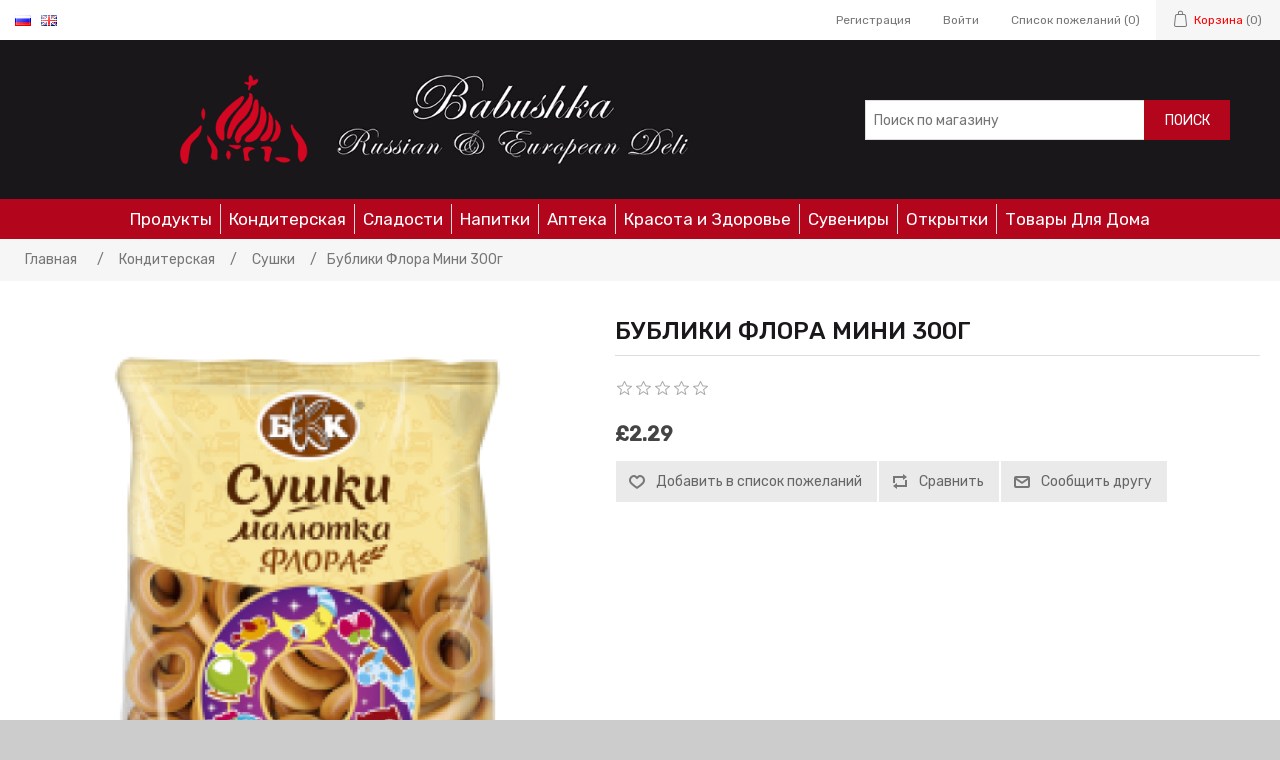

--- FILE ---
content_type: text/html; charset=utf-8
request_url: https://babushkadeli.uk/ru/bubliki-flora-mini-300g
body_size: 8140
content:
<!DOCTYPE html><html lang="ru" dir="ltr" class="html-product-details-page"><head><title>&#x411;&#x443;&#x431;&#x43B;&#x438;&#x43A;&#x438; &#x424;&#x43B;&#x43E;&#x440;&#x430; &#x41C;&#x438;&#x43D;&#x438; 300&#x433; - Russian Food Online Shop &quot;Babushka&quot;</title><meta charset="UTF-8"><meta name="description" content="Babushka Deli is your Russian and European food shop online. You choose your favorite food and at click we will deliver it to your door."><meta name="keywords" content="russian food,russian products,russian food order online,caviar,black caviar,russian caviar,russian food online shop,babushka deli,online food delivery,русская еда,eastern-european food,romanian food,russian cuisine,russianfoods"><meta name="generator" content="nopCommerce"><meta name="viewport" content="width=device-width, initial-scale=1"><meta property="og:type" content="product"><meta property="og:title" content="Бублики Флора Мини 300г"><meta property="og:description" content=""><meta property="og:image" content="https://babushkadeli.uk/images/thumbs/0011064_flora-mini-bagels-300g_550.png"><meta property="og:image:url" content="https://babushkadeli.uk/images/thumbs/0011064_flora-mini-bagels-300g_550.png"><meta property="og:url" content="https://babushkadeli.uk/ru/bubliki-flora-mini-300g"><meta property="og:site_name" content="Babushka Deli UK"><meta property="twitter:card" content="summary"><meta property="twitter:site" content="Babushka Deli UK"><meta property="twitter:title" content="Бублики Флора Мини 300г"><meta property="twitter:description" content=""><meta property="twitter:image" content="https://babushkadeli.uk/images/thumbs/0011064_flora-mini-bagels-300g_550.png"><meta property="twitter:url" content="https://babushkadeli.uk/ru/bubliki-flora-mini-300g"><script type="application/ld+json">{"@context":"https://schema.org","@type":"Product","name":"Бублики Флора Мини 300г","image":"https://babushkadeli.uk/images/thumbs/0011064_flora-mini-bagels-300g_550.png","brand":[],"offers":{"@type":"Offer","url":"https://babushkadeli.uk/ru/bubliki-flora-mini-300g","availability":"https://schema.org/InStock","price":"2.29","priceCurrency":"GBP"},"review":[],"hasVariant":[]}</script><script type="application/ld+json">{"@context":"https://schema.org","@type":"BreadcrumbList","itemListElement":[{"@type":"ListItem","position":1,"item":{"@id":"https://babushkadeli.uk/ru/%D1%85%D0%BB%D0%B5%D0%B1","name":"Кондитерская"}},{"@type":"ListItem","position":2,"item":{"@id":"https://babushkadeli.uk/ru/sushki","name":"Сушки"}},{"@type":"ListItem","position":3,"item":{"@id":"https://babushkadeli.uk/ru/bubliki-flora-mini-300g","name":"Бублики Флора Мини 300г"}}]}</script><link rel="stylesheet" href="/css/ihkc4mzteitz8-xcgd7via.styles.css?v=hti_7pRw3Y5EUkivcQ4dALxMu8Y"><link rel="stylesheet" href="https://fonts.googleapis.com/css?family=Rubik:400,500&amp;subset=cyrillic"><link rel="canonical" href="https://babushkadeli.uk/ru/bubliki-flora-mini-300g"><body><input name="__RequestVerificationToken" type="hidden" value="CfDJ8ELwIyvJozNDkSM2_6qsRHThcZrkNSd3ELRUu6trY2h8WPWffHx_2jcSe1crzmMJc_pC1V4iqLS5sq2IyNtAhQA3FbgtrBJ-oSTTuoAdyQyEHd5dIqSNQdp-rTYcnkegTUOoOiGWw7I9_MaEhxEyS2E"><div class="ajax-loading-block-window" style="display:none"></div><div id="dialog-notifications-success" role="status" aria-live="polite" aria-atomic="true" title="Уведомление" style="display:none"></div><div id="dialog-notifications-error" role="alert" aria-live="assertive" aria-atomic="true" title="Ошибка" style="display:none"></div><div id="dialog-notifications-warning" role="alert" aria-live="assertive" aria-atomic="true" title="Предупреждение" style="display:none"></div><div id="bar-notification" class="bar-notification-container" role="status" aria-live="polite" aria-atomic="true" data-close="Закрыть"></div><div class="master-wrapper-page"><div class="header-upper"><div class="header-selectors-wrapper"><div class="language-selector"><ul class="language-list"><li><a href="https://babushkadeli.uk/ru/changelanguage/2?returnUrl=%2Fru%2Fbubliki-flora-mini-300g" title="Russian"> <img title='Russian' alt='Russian' class="selected" src="/images/flags/ru.png"> </a><li><a href="https://babushkadeli.uk/ru/changelanguage/1?returnUrl=%2Fru%2Fbubliki-flora-mini-300g" title="English"> <img title='English' alt='English' src="/images/flags/gb.png"> </a></ul></div></div><div class="header-links-wrapper"><div class="header-links"><ul><li><a href="/ru/register?returnUrl=%2Fru%2Fbubliki-flora-mini-300g" class="ico-register">Регистрация</a><li><a href="/ru/login?returnUrl=%2Fru%2Fbubliki-flora-mini-300g" class="ico-login">Войти</a><li><a href="/ru/wishlist" class="ico-wishlist"> <span class="wishlist-label">Список пожеланий</span> <span class="wishlist-qty">(0)</span> </a><li id="topcartlink"><a href="/ru/cart" class="ico-cart"> <span class="cart-label">Корзина</span> <span class="cart-qty">(0)</span> </a></ul></div><div id="flyout-cart" class="flyout-cart"><div class="mini-shopping-cart"><div class="count">Ваша корзина пуста.</div></div></div></div></div><div class="header"><div class="header-lower"><div class="header-logo"><a href="/ru"> <img alt="Babushka Deli UK" src="https://babushkadeli.uk/images/thumbs/0007548_logo (2).png"> </a></div><div class="search-box store-search-box"><form method="get" id="small-search-box-form" action="/ru/search"><input type="text" class="search-box-text" id="small-searchterms" autocomplete="off" name="q" placeholder="Поиск по магазину" aria-label="Поиск по магазину"> <button type="submit" class="button-1 search-box-button">Поиск</button></form></div></div></div><div class="header-menu"><ul class="top-menu notmobile"><li><a href="/ru/produkty">&#x41F;&#x440;&#x43E;&#x434;&#x443;&#x43A;&#x442;&#x44B; </a><div class="sublist-toggle"></div><ul class="sublist first-level"><li><a href="/ru/bakaleya">&#x411;&#x430;&#x43A;&#x430;&#x43B;&#x435;&#x44F; </a><div class="sublist-toggle"></div><ul class="sublist"><li><a href="/ru/makaronnye-izdeliya">&#x41C;&#x430;&#x43A;&#x430;&#x440;&#x43E;&#x43D;&#x43D;&#x44B;&#x435; &#x418;&#x437;&#x434;&#x435;&#x43B;&#x438;&#x44F; </a><li><a href="/ru/zerno-kashi">&#x417;&#x435;&#x440;&#x43D;&#x43E;, &#x41A;&#x430;&#x448;&#x438;, &#x41C;&#x443;&#x43A;&#x430;, &#x421;&#x43C;&#x435;&#x441;&#x438; </a><li><a href="/ru/konservirovannye-ovoshhi">&#x41A;&#x43E;&#x43D;&#x441;&#x435;&#x440;&#x432;&#x438;&#x440;&#x43E;&#x432;&#x430;&#x43D;&#x43D;&#x44B;&#x435; &#x41E;&#x432;&#x43E;&#x449;&#x438;, &#x421;&#x430;&#x43B;&#x430;&#x442;&#x44B; </a><div class="sublist-toggle"></div><ul class="sublist"><li><a href="/ru/ogurcy-konservirovannye">O&#x433;&#x443;&#x440;&#x446;&#x44B; &#x41A;&#x43E;&#x43D;&#x441;&#x435;&#x440;&#x432;&#x438;&#x440;&#x43E;&#x432;&#x430;&#x43D;&#x43D;&#x44B;&#x435; </a><li><a href="/ru/pomidory-konservirovannye">&#x41F;&#x43E;&#x43C;&#x438;&#x434;&#x43E;&#x440;&#x44B; &#x41A;&#x43E;&#x43D;&#x441;&#x435;&#x440;&#x432;&#x438;&#x440;&#x43E;&#x432;&#x430;&#x43D;&#x43D;&#x44B;&#x435; </a></ul><li><a href="/ru/griby">&#x413;&#x440;&#x438;&#x431;&#x44B; </a><li><a href="/ru/semechki-zharenye-solenye-tykvennye">&#x421;&#x435;&#x43C;&#x435;&#x447;&#x43A;&#x438; &#x416;&#x430;&#x440;&#x435;&#x43D;&#x44B;&#x435; &#x421;&#x43E;&#x43B;&#x435;&#x43D;&#x44B;&#x435; &#x422;&#x44B;&#x43A;&#x432;&#x435;&#x43D;&#x43D;&#x44B;&#x435; </a><li><a href="/ru/specii">&#x421;&#x43F;&#x435;&#x446;&#x438;&#x438; </a><li><a href="/ru/chaj-kofe">&#x427;&#x430;&#x439;, &#x41A;&#x43E;&#x444;&#x435;, &#x41A;&#x438;&#x441;&#x435;&#x43B;&#x44C; </a><div class="sublist-toggle"></div><ul class="sublist"><li><a href="/ru/kofe">&#x41A;&#x43E;&#x444;&#x435; </a></ul><li><a href="/ru/varenje">&#x414;&#x436;&#x435;&#x43C;, &#x412;&#x430;&#x440;&#x435;&#x43D;&#x44C;&#x435;, &#x41A;&#x43E;&#x43C;&#x43F;&#x43E;&#x442; </a><li><a href="/ru/suhofrukty-orehi">&#x421;&#x443;&#x445;&#x43E;&#x444;&#x440;&#x443;&#x43A;&#x442;&#x44B;, &#x41E;&#x440;&#x435;&#x445;&#x438; </a><li><a href="/ru/soup-2">&#x421;&#x443;&#x43F; </a><li><a href="/ru/sousy-maslo-uksus">&#x421;&#x43E;&#x443;&#x441;&#x44B;, &#x41C;&#x430;&#x441;&#x43B;&#x43E;, &#x423;&#x43A;&#x441;&#x443;&#x441;, &#x41C;&#x430;&#x439;&#x43E;&#x43D;&#x435;&#x437;, &#x425;&#x440;&#x435;&#x43D;, &#x413;&#x43E;&#x440;&#x447;&#x438;&#x446;&#x430;, &#x421;&#x43E;&#x434;&#x430; </a><li><a href="/ru/myod">&#x41C;&#x451;&#x434; </a></ul><li><a href="/ru/zamorozhennye-produkty">&#x417;&#x430;&#x43C;&#x43E;&#x440;&#x43E;&#x436;&#x435;&#x43D;&#x43D;&#x44B;&#x435; &#x41F;&#x440;&#x43E;&#x434;&#x443;&#x43A;&#x442;&#x44B; </a><li><a href="/ru/molochnye-produkty">&#x41C;&#x43E;&#x43B;&#x43E;&#x447;&#x43D;&#x44B;&#x435; &#x41F;&#x440;&#x43E;&#x434;&#x443;&#x43A;&#x442;&#x44B; </a><div class="sublist-toggle"></div><ul class="sublist"><li><a href="/ru/syr">&#x421;&#x44B;&#x440; </a><li><a href="/ru/tvorog">&#x422;&#x432;&#x43E;&#x440;&#x43E;&#x433; </a><li><a href="/ru/kefir">&#x41A;&#x435;&#x444;&#x438;&#x440;, &#x41C;&#x43E;&#x43B;&#x43E;&#x447;&#x43D;&#x44B;&#x439; &#x43D;&#x430;&#x43F;&#x438;&#x442;&#x43E;&#x43A;, &#x419;&#x43E;&#x433;&#x443;&#x440;&#x442; </a><li><a href="/ru/sgushenka">&#x421;&#x433;&#x443;&#x449;&#x435;&#x43D;&#x43A;&#x430; </a><li><a href="/ru/maslo">&#x41C;&#x430;&#x441;&#x43B;&#x43E;, &#x41C;&#x430;&#x440;&#x433;&#x430;&#x440;&#x438;&#x43D;, &#x42F;&#x439;&#x446;&#x430; </a><li><a href="/ru/smetana">&#x421;&#x43C;&#x435;&#x442;&#x430;&#x43D;&#x430; </a><li><a href="/ru/tvorozhnye-syrki">&#x422;&#x432;&#x43E;&#x440;&#x43E;&#x436;&#x43D;&#x44B;&#x435; &#x421;&#x44B;&#x440;&#x43A;&#x438; </a></ul><li><a href="/ru/myasnye-produkty">&#x41C;&#x44F;&#x441;&#x43E; </a><div class="sublist-toggle"></div><ul class="sublist"><li><a href="/ru/salo">&#x421;&#x430;&#x43B;&#x43E; </a><li><a href="/ru/kopchyonoe-myaso">&#x41A;&#x43E;&#x43F;&#x447;&#x451;&#x43D;&#x43E;&#x435; &#x41C;&#x44F;&#x441;&#x43E; </a><li><a href="/ru/salyami">&#x421;&#x430;&#x43B;&#x44F;&#x43C;&#x438; </a><li><a href="/ru/pashtety-myasnye-konservy">&#x41F;&#x430;&#x448;&#x442;&#x435;&#x442;&#x44B;, &#x41C;&#x44F;&#x441;&#x43D;&#x44B;&#x435; &#x41A;&#x43E;&#x43D;&#x441;&#x435;&#x440;&#x432;&#x44B; </a><li><a href="/ru/varenaya-kopchyonaya-kolbasa-sosiski"> &#x41A;&#x43E;&#x43B;&#x431;&#x430;&#x441;&#x430;, &#x421;&#x43E;&#x441;&#x438;&#x441;&#x43A;&#x438; </a><li><a href="/ru/kopchenaya-kuricy">&#x41A;&#x43E;&#x43F;&#x447;&#x435;&#x43D;&#x430;&#x44F; &#x41A;&#x443;&#x440;&#x438;&#x446;&#x44B; </a></ul><li><a href="/ru/rybnye-produkty">&#x420;&#x44B;&#x431;&#x430; </a><div class="sublist-toggle"></div><ul class="sublist"><li><a href="/ru/selyodka">&#x421;&#x435;&#x43B;&#x451;&#x434;&#x43A;&#x430;, &#x421;&#x430;&#x43B;&#x430;&#x442;&#x44B; &#x438;&#x437; &#x421;&#x435;&#x43B;&#x44C;&#x434;&#x438;, &#x41C;&#x43E;&#x440;&#x435;&#x43F;&#x440;&#x43E;&#x434;&#x443;&#x43A;&#x442;&#x44B; </a><li><a href="/ru/sushenaya-ryba-vobla">&#x421;&#x443;&#x448;&#x435;&#x43D;&#x430;&#x44F; &#x420;&#x44B;&#x431;&#x430;, &#x412;&#x43E;&#x431;&#x43B;&#x430; </a><li><a href="/ru/rybnye-konservy">&#x420;&#x44B;&#x431;&#x43D;&#x44B;&#x435; &#x41A;&#x43E;&#x43D;&#x441;&#x435;&#x440;&#x432;&#x44B; </a><li><a href="/ru/ikra">&#x418;&#x43A;&#x440;&#x430; </a><li><a href="/ru/kopchyonaya-ryba">&#x41A;&#x43E;&#x43F;&#x447;&#x451;&#x43D;&#x430;&#x44F; &#x420;&#x44B;&#x431;&#x430; </a></ul></ul><li><a href="/ru/%D1%85%D0%BB%D0%B5%D0%B1">&#x41A;&#x43E;&#x43D;&#x434;&#x438;&#x442;&#x435;&#x440;&#x441;&#x43A;&#x430;&#x44F; </a><div class="sublist-toggle"></div><ul class="sublist first-level"><li><a href="/ru/sushki">&#x421;&#x443;&#x448;&#x43A;&#x438; </a><li><a href="/ru/pryaniki">&#x41F;&#x440;&#x44F;&#x43D;&#x438;&#x43A;&#x438; </a><li><a href="/ru/vafli">&#x412;&#x430;&#x444;&#x43B;&#x438; </a><li><a href="/ru/hleb-2">&#x41F;&#x438;&#x440;&#x43E;&#x436;&#x43A;&#x438;, &#x412;&#x44B;&#x43F;&#x435;&#x447;&#x43A;&#x430;, &#x41B;&#x430;&#x432;&#x430;&#x448; </a><li><a href="/ru/torty-vafelnye-torty">&#x422;&#x43E;&#x440;&#x442;&#x44B;, &#x412;&#x430;&#x444;&#x435;&#x43B;&#x44C;&#x43D;&#x44B;&#x435; &#x422;&#x43E;&#x440;&#x442;&#x44B; </a><li><a href="/ru/pechene-2">&#x41F;&#x435;&#x447;&#x435;&#x43D;&#x44C;&#x435; </a><li><a href="/ru/hleb">&#x425;&#x43B;&#x435;&#x431; </a><li><a href="/ru/chipsy-kukuruznye-palochki">&#x427;&#x438;&#x43F;&#x441;&#x44B;, K&#x443;&#x43A;&#x443;&#x440;&#x443;&#x437;&#x43D;&#x44B;&#x435; &#x43F;&#x430;&#x43B;&#x43E;&#x447;&#x43A;&#x438; </a></ul><li><a href="/ru/konfety-shokolad">&#x421;&#x43B;&#x430;&#x434;&#x43E;&#x441;&#x442;&#x438; </a><div class="sublist-toggle"></div><ul class="sublist first-level"><li><a href="/ru/zefir-marmelad">&#x417;&#x435;&#x444;&#x438;&#x440; </a><li><a href="/ru/karamel-halva-gematogen">&#x41A;&#x430;&#x440;&#x430;&#x43C;&#x435;&#x43B;&#x44C;, &#x418;&#x440;&#x438;&#x441;, &#x425;&#x430;&#x43B;&#x432;&#x430;, &#x413;&#x435;&#x43C;&#x430;&#x442;&#x43E;&#x433;&#x435;&#x43D;,&#x421;&#x430;&#x445;&#x430;&#x440;&#x43D;&#x430;&#x44F; &#x412;&#x430;&#x442;&#x430; </a><li><a href="/ru/shokolad-2">&#x428;&#x43E;&#x43A;&#x43E;&#x43B;&#x430;&#x434; </a><li><a href="/ru/konfety-v-korobkah-2">&#x41A;&#x43E;&#x43D;&#x444;&#x435;&#x442;&#x44B; &#x432; &#x41A;&#x43E;&#x440;&#x43E;&#x431;&#x43A;&#x430;&#x445; </a><li><a href="/ru/shokoladnye-konfety">&#x428;&#x43E;&#x43A;&#x43E;&#x43B;&#x430;&#x434;&#x43D;&#x44B;&#x435; &#x41A;&#x43E;&#x43D;&#x444;&#x435;&#x442;&#x44B; </a><li><a href="/ru/marmelad">&#x41C;&#x430;&#x440;&#x43C;&#x435;&#x43B;&#x430;&#x434; </a></ul><li><a href="/ru/napitki">&#x41D;&#x430;&#x43F;&#x438;&#x442;&#x43A;&#x438; </a><div class="sublist-toggle"></div><ul class="sublist first-level"><li><a href="/ru/alkogol">&#x410;&#x43B;&#x43A;&#x43E;&#x433;&#x43E;&#x43B;&#x44C; </a><div class="sublist-toggle"></div><ul class="sublist"><li><a href="/ru/beer">&#x41F;&#x438;&#x432;&#x43E;, &#x421;&#x438;&#x434;&#x440; </a><li><a href="/ru/vino">&#x412;&#x438;&#x43D;&#x43E; </a><li><a href="/ru/vodka">&#x412;&#x43E;&#x434;&#x43A;&#x430; </a><li><a href="/ru/shampanskoe">&#x418;&#x433;&#x440;&#x438;&#x441;&#x442;&#x43E;&#x435; &#x412;&#x438;&#x43D;&#x43E; </a><li><a href="/ru/konyak">&#x41A;&#x43E;&#x43D;&#x44C;&#x44F;&#x43A;, &#x41B;&#x438;&#x43A;&#x451;&#x440;, &#x411;&#x440;&#x435;&#x43D;&#x434;&#x438; </a></ul><li><a href="/ru/bezalkogolnye-napitki">&#x411;&#x435;&#x437;&#x430;&#x43B;&#x43A;&#x43E;&#x433;&#x43E;&#x43B;&#x44C;&#x43D;&#x44B;&#x435; &#x41D;&#x430;&#x43F;&#x438;&#x442;&#x43A;&#x438; </a><div class="sublist-toggle"></div><ul class="sublist"><li><a href="/ru/kvas"> &#x41A;&#x432;&#x430;&#x441; </a></ul></ul><li><a href="/ru/medicinskij-kabinet">&#x410;&#x43F;&#x442;&#x435;&#x43A;&#x430; </a><li><a href="/ru/kosmetika">&#x41A;&#x440;&#x430;&#x441;&#x43E;&#x442;&#x430; &#x438; &#x417;&#x434;&#x43E;&#x440;&#x43E;&#x432;&#x44C;&#x435; </a><li><a href="/ru/suveniry">&#x421;&#x443;&#x432;&#x435;&#x43D;&#x438;&#x440;&#x44B; </a><li><a href="/ru/otkrytki-pozdravitelnye-otkrytki-s-dnem-rozhdeniya">&#x41E;&#x442;&#x43A;&#x440;&#x44B;&#x442;&#x43A;&#x438; </a><li><a href="/ru/tovary-dlya-doma">&#x422;&#x43E;&#x432;&#x430;&#x440;&#x44B; &#x414;&#x43B;&#x44F; &#x414;&#x43E;&#x43C;&#x430; </a></ul><div class="menu-toggle" tabindex="0" role="button" aria-controls="aria-categories-mobile-ul">Категории</div><ul class="top-menu mobile"><li><a href="/ru/produkty">&#x41F;&#x440;&#x43E;&#x434;&#x443;&#x43A;&#x442;&#x44B; </a><div class="sublist-toggle"></div><ul class="sublist first-level"><li><a href="/ru/bakaleya">&#x411;&#x430;&#x43A;&#x430;&#x43B;&#x435;&#x44F; </a><div class="sublist-toggle"></div><ul class="sublist"><li><a href="/ru/makaronnye-izdeliya">&#x41C;&#x430;&#x43A;&#x430;&#x440;&#x43E;&#x43D;&#x43D;&#x44B;&#x435; &#x418;&#x437;&#x434;&#x435;&#x43B;&#x438;&#x44F; </a><li><a href="/ru/zerno-kashi">&#x417;&#x435;&#x440;&#x43D;&#x43E;, &#x41A;&#x430;&#x448;&#x438;, &#x41C;&#x443;&#x43A;&#x430;, &#x421;&#x43C;&#x435;&#x441;&#x438; </a><li><a href="/ru/konservirovannye-ovoshhi">&#x41A;&#x43E;&#x43D;&#x441;&#x435;&#x440;&#x432;&#x438;&#x440;&#x43E;&#x432;&#x430;&#x43D;&#x43D;&#x44B;&#x435; &#x41E;&#x432;&#x43E;&#x449;&#x438;, &#x421;&#x430;&#x43B;&#x430;&#x442;&#x44B; </a><div class="sublist-toggle"></div><ul class="sublist"><li><a href="/ru/ogurcy-konservirovannye">O&#x433;&#x443;&#x440;&#x446;&#x44B; &#x41A;&#x43E;&#x43D;&#x441;&#x435;&#x440;&#x432;&#x438;&#x440;&#x43E;&#x432;&#x430;&#x43D;&#x43D;&#x44B;&#x435; </a><li><a href="/ru/pomidory-konservirovannye">&#x41F;&#x43E;&#x43C;&#x438;&#x434;&#x43E;&#x440;&#x44B; &#x41A;&#x43E;&#x43D;&#x441;&#x435;&#x440;&#x432;&#x438;&#x440;&#x43E;&#x432;&#x430;&#x43D;&#x43D;&#x44B;&#x435; </a></ul><li><a href="/ru/griby">&#x413;&#x440;&#x438;&#x431;&#x44B; </a><li><a href="/ru/semechki-zharenye-solenye-tykvennye">&#x421;&#x435;&#x43C;&#x435;&#x447;&#x43A;&#x438; &#x416;&#x430;&#x440;&#x435;&#x43D;&#x44B;&#x435; &#x421;&#x43E;&#x43B;&#x435;&#x43D;&#x44B;&#x435; &#x422;&#x44B;&#x43A;&#x432;&#x435;&#x43D;&#x43D;&#x44B;&#x435; </a><li><a href="/ru/specii">&#x421;&#x43F;&#x435;&#x446;&#x438;&#x438; </a><li><a href="/ru/chaj-kofe">&#x427;&#x430;&#x439;, &#x41A;&#x43E;&#x444;&#x435;, &#x41A;&#x438;&#x441;&#x435;&#x43B;&#x44C; </a><div class="sublist-toggle"></div><ul class="sublist"><li><a href="/ru/kofe">&#x41A;&#x43E;&#x444;&#x435; </a></ul><li><a href="/ru/varenje">&#x414;&#x436;&#x435;&#x43C;, &#x412;&#x430;&#x440;&#x435;&#x43D;&#x44C;&#x435;, &#x41A;&#x43E;&#x43C;&#x43F;&#x43E;&#x442; </a><li><a href="/ru/suhofrukty-orehi">&#x421;&#x443;&#x445;&#x43E;&#x444;&#x440;&#x443;&#x43A;&#x442;&#x44B;, &#x41E;&#x440;&#x435;&#x445;&#x438; </a><li><a href="/ru/soup-2">&#x421;&#x443;&#x43F; </a><li><a href="/ru/sousy-maslo-uksus">&#x421;&#x43E;&#x443;&#x441;&#x44B;, &#x41C;&#x430;&#x441;&#x43B;&#x43E;, &#x423;&#x43A;&#x441;&#x443;&#x441;, &#x41C;&#x430;&#x439;&#x43E;&#x43D;&#x435;&#x437;, &#x425;&#x440;&#x435;&#x43D;, &#x413;&#x43E;&#x440;&#x447;&#x438;&#x446;&#x430;, &#x421;&#x43E;&#x434;&#x430; </a><li><a href="/ru/myod">&#x41C;&#x451;&#x434; </a></ul><li><a href="/ru/zamorozhennye-produkty">&#x417;&#x430;&#x43C;&#x43E;&#x440;&#x43E;&#x436;&#x435;&#x43D;&#x43D;&#x44B;&#x435; &#x41F;&#x440;&#x43E;&#x434;&#x443;&#x43A;&#x442;&#x44B; </a><li><a href="/ru/molochnye-produkty">&#x41C;&#x43E;&#x43B;&#x43E;&#x447;&#x43D;&#x44B;&#x435; &#x41F;&#x440;&#x43E;&#x434;&#x443;&#x43A;&#x442;&#x44B; </a><div class="sublist-toggle"></div><ul class="sublist"><li><a href="/ru/syr">&#x421;&#x44B;&#x440; </a><li><a href="/ru/tvorog">&#x422;&#x432;&#x43E;&#x440;&#x43E;&#x433; </a><li><a href="/ru/kefir">&#x41A;&#x435;&#x444;&#x438;&#x440;, &#x41C;&#x43E;&#x43B;&#x43E;&#x447;&#x43D;&#x44B;&#x439; &#x43D;&#x430;&#x43F;&#x438;&#x442;&#x43E;&#x43A;, &#x419;&#x43E;&#x433;&#x443;&#x440;&#x442; </a><li><a href="/ru/sgushenka">&#x421;&#x433;&#x443;&#x449;&#x435;&#x43D;&#x43A;&#x430; </a><li><a href="/ru/maslo">&#x41C;&#x430;&#x441;&#x43B;&#x43E;, &#x41C;&#x430;&#x440;&#x433;&#x430;&#x440;&#x438;&#x43D;, &#x42F;&#x439;&#x446;&#x430; </a><li><a href="/ru/smetana">&#x421;&#x43C;&#x435;&#x442;&#x430;&#x43D;&#x430; </a><li><a href="/ru/tvorozhnye-syrki">&#x422;&#x432;&#x43E;&#x440;&#x43E;&#x436;&#x43D;&#x44B;&#x435; &#x421;&#x44B;&#x440;&#x43A;&#x438; </a></ul><li><a href="/ru/myasnye-produkty">&#x41C;&#x44F;&#x441;&#x43E; </a><div class="sublist-toggle"></div><ul class="sublist"><li><a href="/ru/salo">&#x421;&#x430;&#x43B;&#x43E; </a><li><a href="/ru/kopchyonoe-myaso">&#x41A;&#x43E;&#x43F;&#x447;&#x451;&#x43D;&#x43E;&#x435; &#x41C;&#x44F;&#x441;&#x43E; </a><li><a href="/ru/salyami">&#x421;&#x430;&#x43B;&#x44F;&#x43C;&#x438; </a><li><a href="/ru/pashtety-myasnye-konservy">&#x41F;&#x430;&#x448;&#x442;&#x435;&#x442;&#x44B;, &#x41C;&#x44F;&#x441;&#x43D;&#x44B;&#x435; &#x41A;&#x43E;&#x43D;&#x441;&#x435;&#x440;&#x432;&#x44B; </a><li><a href="/ru/varenaya-kopchyonaya-kolbasa-sosiski"> &#x41A;&#x43E;&#x43B;&#x431;&#x430;&#x441;&#x430;, &#x421;&#x43E;&#x441;&#x438;&#x441;&#x43A;&#x438; </a><li><a href="/ru/kopchenaya-kuricy">&#x41A;&#x43E;&#x43F;&#x447;&#x435;&#x43D;&#x430;&#x44F; &#x41A;&#x443;&#x440;&#x438;&#x446;&#x44B; </a></ul><li><a href="/ru/rybnye-produkty">&#x420;&#x44B;&#x431;&#x430; </a><div class="sublist-toggle"></div><ul class="sublist"><li><a href="/ru/selyodka">&#x421;&#x435;&#x43B;&#x451;&#x434;&#x43A;&#x430;, &#x421;&#x430;&#x43B;&#x430;&#x442;&#x44B; &#x438;&#x437; &#x421;&#x435;&#x43B;&#x44C;&#x434;&#x438;, &#x41C;&#x43E;&#x440;&#x435;&#x43F;&#x440;&#x43E;&#x434;&#x443;&#x43A;&#x442;&#x44B; </a><li><a href="/ru/sushenaya-ryba-vobla">&#x421;&#x443;&#x448;&#x435;&#x43D;&#x430;&#x44F; &#x420;&#x44B;&#x431;&#x430;, &#x412;&#x43E;&#x431;&#x43B;&#x430; </a><li><a href="/ru/rybnye-konservy">&#x420;&#x44B;&#x431;&#x43D;&#x44B;&#x435; &#x41A;&#x43E;&#x43D;&#x441;&#x435;&#x440;&#x432;&#x44B; </a><li><a href="/ru/ikra">&#x418;&#x43A;&#x440;&#x430; </a><li><a href="/ru/kopchyonaya-ryba">&#x41A;&#x43E;&#x43F;&#x447;&#x451;&#x43D;&#x430;&#x44F; &#x420;&#x44B;&#x431;&#x430; </a></ul></ul><li><a href="/ru/%D1%85%D0%BB%D0%B5%D0%B1">&#x41A;&#x43E;&#x43D;&#x434;&#x438;&#x442;&#x435;&#x440;&#x441;&#x43A;&#x430;&#x44F; </a><div class="sublist-toggle"></div><ul class="sublist first-level"><li><a href="/ru/sushki">&#x421;&#x443;&#x448;&#x43A;&#x438; </a><li><a href="/ru/pryaniki">&#x41F;&#x440;&#x44F;&#x43D;&#x438;&#x43A;&#x438; </a><li><a href="/ru/vafli">&#x412;&#x430;&#x444;&#x43B;&#x438; </a><li><a href="/ru/hleb-2">&#x41F;&#x438;&#x440;&#x43E;&#x436;&#x43A;&#x438;, &#x412;&#x44B;&#x43F;&#x435;&#x447;&#x43A;&#x430;, &#x41B;&#x430;&#x432;&#x430;&#x448; </a><li><a href="/ru/torty-vafelnye-torty">&#x422;&#x43E;&#x440;&#x442;&#x44B;, &#x412;&#x430;&#x444;&#x435;&#x43B;&#x44C;&#x43D;&#x44B;&#x435; &#x422;&#x43E;&#x440;&#x442;&#x44B; </a><li><a href="/ru/pechene-2">&#x41F;&#x435;&#x447;&#x435;&#x43D;&#x44C;&#x435; </a><li><a href="/ru/hleb">&#x425;&#x43B;&#x435;&#x431; </a><li><a href="/ru/chipsy-kukuruznye-palochki">&#x427;&#x438;&#x43F;&#x441;&#x44B;, K&#x443;&#x43A;&#x443;&#x440;&#x443;&#x437;&#x43D;&#x44B;&#x435; &#x43F;&#x430;&#x43B;&#x43E;&#x447;&#x43A;&#x438; </a></ul><li><a href="/ru/konfety-shokolad">&#x421;&#x43B;&#x430;&#x434;&#x43E;&#x441;&#x442;&#x438; </a><div class="sublist-toggle"></div><ul class="sublist first-level"><li><a href="/ru/zefir-marmelad">&#x417;&#x435;&#x444;&#x438;&#x440; </a><li><a href="/ru/karamel-halva-gematogen">&#x41A;&#x430;&#x440;&#x430;&#x43C;&#x435;&#x43B;&#x44C;, &#x418;&#x440;&#x438;&#x441;, &#x425;&#x430;&#x43B;&#x432;&#x430;, &#x413;&#x435;&#x43C;&#x430;&#x442;&#x43E;&#x433;&#x435;&#x43D;,&#x421;&#x430;&#x445;&#x430;&#x440;&#x43D;&#x430;&#x44F; &#x412;&#x430;&#x442;&#x430; </a><li><a href="/ru/shokolad-2">&#x428;&#x43E;&#x43A;&#x43E;&#x43B;&#x430;&#x434; </a><li><a href="/ru/konfety-v-korobkah-2">&#x41A;&#x43E;&#x43D;&#x444;&#x435;&#x442;&#x44B; &#x432; &#x41A;&#x43E;&#x440;&#x43E;&#x431;&#x43A;&#x430;&#x445; </a><li><a href="/ru/shokoladnye-konfety">&#x428;&#x43E;&#x43A;&#x43E;&#x43B;&#x430;&#x434;&#x43D;&#x44B;&#x435; &#x41A;&#x43E;&#x43D;&#x444;&#x435;&#x442;&#x44B; </a><li><a href="/ru/marmelad">&#x41C;&#x430;&#x440;&#x43C;&#x435;&#x43B;&#x430;&#x434; </a></ul><li><a href="/ru/napitki">&#x41D;&#x430;&#x43F;&#x438;&#x442;&#x43A;&#x438; </a><div class="sublist-toggle"></div><ul class="sublist first-level"><li><a href="/ru/alkogol">&#x410;&#x43B;&#x43A;&#x43E;&#x433;&#x43E;&#x43B;&#x44C; </a><div class="sublist-toggle"></div><ul class="sublist"><li><a href="/ru/beer">&#x41F;&#x438;&#x432;&#x43E;, &#x421;&#x438;&#x434;&#x440; </a><li><a href="/ru/vino">&#x412;&#x438;&#x43D;&#x43E; </a><li><a href="/ru/vodka">&#x412;&#x43E;&#x434;&#x43A;&#x430; </a><li><a href="/ru/shampanskoe">&#x418;&#x433;&#x440;&#x438;&#x441;&#x442;&#x43E;&#x435; &#x412;&#x438;&#x43D;&#x43E; </a><li><a href="/ru/konyak">&#x41A;&#x43E;&#x43D;&#x44C;&#x44F;&#x43A;, &#x41B;&#x438;&#x43A;&#x451;&#x440;, &#x411;&#x440;&#x435;&#x43D;&#x434;&#x438; </a></ul><li><a href="/ru/bezalkogolnye-napitki">&#x411;&#x435;&#x437;&#x430;&#x43B;&#x43A;&#x43E;&#x433;&#x43E;&#x43B;&#x44C;&#x43D;&#x44B;&#x435; &#x41D;&#x430;&#x43F;&#x438;&#x442;&#x43A;&#x438; </a><div class="sublist-toggle"></div><ul class="sublist"><li><a href="/ru/kvas"> &#x41A;&#x432;&#x430;&#x441; </a></ul></ul><li><a href="/ru/medicinskij-kabinet">&#x410;&#x43F;&#x442;&#x435;&#x43A;&#x430; </a><li><a href="/ru/kosmetika">&#x41A;&#x440;&#x430;&#x441;&#x43E;&#x442;&#x430; &#x438; &#x417;&#x434;&#x43E;&#x440;&#x43E;&#x432;&#x44C;&#x435; </a><li><a href="/ru/suveniry">&#x421;&#x443;&#x432;&#x435;&#x43D;&#x438;&#x440;&#x44B; </a><li><a href="/ru/otkrytki-pozdravitelnye-otkrytki-s-dnem-rozhdeniya">&#x41E;&#x442;&#x43A;&#x440;&#x44B;&#x442;&#x43A;&#x438; </a><li><a href="/ru/tovary-dlya-doma">&#x422;&#x43E;&#x432;&#x430;&#x440;&#x44B; &#x414;&#x43B;&#x44F; &#x414;&#x43E;&#x43C;&#x430; </a></ul></div><div class="master-wrapper-content" id="main" role="main"><div class="master-column-wrapper"><div class="breadcrumb"><ul><li><span> <a href="/ru"> <span>Главная</span> </a> </span> <span class="delimiter">/</span><li><a href="/ru/%D1%85%D0%BB%D0%B5%D0%B1"> <span>&#x41A;&#x43E;&#x43D;&#x434;&#x438;&#x442;&#x435;&#x440;&#x441;&#x43A;&#x430;&#x44F;</span> </a> <span class="delimiter">/</span><li><a href="/ru/sushki"> <span>&#x421;&#x443;&#x448;&#x43A;&#x438;</span> </a> <span class="delimiter">/</span><li><strong class="current-item">&#x411;&#x443;&#x431;&#x43B;&#x438;&#x43A;&#x438; &#x424;&#x43B;&#x43E;&#x440;&#x430; &#x41C;&#x438;&#x43D;&#x438; 300&#x433;</strong> <span id="/ru/bubliki-flora-mini-300g"></span></ul></div><div class="center-1"><div class="page product-details-page"><div class="page-body"><form method="post" id="product-details-form"><div data-productid="7837"><div class="product-essential"><div class="gallery"><div class="picture-gallery"><div class="picture"><a href="https://babushkadeli.uk/images/thumbs/0011064_flora-mini-bagels-300g.png" title="Изображение Бублики Флора Мини 300г" id="main-product-img-lightbox-anchor-7837"> <img alt="Изображение Бублики Флора Мини 300г" src="https://babushkadeli.uk/images/thumbs/0011064_flora-mini-bagels-300g_550.png" title="Изображение Бублики Флора Мини 300г" id="main-product-img-7837"> </a></div></div></div><div class="overview"><div class="product-name"><h1>&#x411;&#x443;&#x431;&#x43B;&#x438;&#x43A;&#x438; &#x424;&#x43B;&#x43E;&#x440;&#x430; &#x41C;&#x438;&#x43D;&#x438; 300&#x433;</h1></div><div class="product-reviews-overview"><div class="product-review-box"><div class="rating"><div style="width:0%"></div></div></div></div><div class="additional-details"></div><div class="prices"><div class="product-price"><span id="price-value-7837" class="price-value-7837"> £2.29 </span></div></div><div class="overview-buttons"><div class="add-to-wishlist"><button type="button" id="add-to-wishlist-button-7837" class="button-2 add-to-wishlist-button" data-productid="7837" onclick="return AjaxCart.addproducttocart_details(&#34;/addproducttocart/details/7837/2&#34;,&#34;#product-details-form&#34;),!1">&#x414;&#x43E;&#x431;&#x430;&#x432;&#x438;&#x442;&#x44C; &#x432; &#x441;&#x43F;&#x438;&#x441;&#x43E;&#x43A; &#x43F;&#x43E;&#x436;&#x435;&#x43B;&#x430;&#x43D;&#x438;&#x439;</button></div><div class="compare-products"><button type="button" class="button-2 add-to-compare-list-button" onclick="return AjaxCart.addproducttocomparelist(&#34;/compareproducts/add/7837&#34;),!1">Сравнить</button></div><div class="email-a-friend"><button type="button" class="button-2 email-a-friend-button" onclick="setLocation(&#34;/ru/productemailafriend/7837&#34;)">Сообщить другу</button></div></div></div></div><div class="product-collateral"></div><div class="also-purchased-products-grid product-grid"><div class="title"><strong>Вместе с этим также покупают</strong></div><div class="item-grid"><div class="item-box"><div class="product-item" data-productid="5527"><div class="picture"><a href="/ru/grechnevaya-krupa-zhitnica-vyssorta-800g" title="Показать информацию о Гречневая крупа Житница выс.сорта 800г"> <img alt="Изображение Гречневая крупа Житница выс.сорта 800г" src="https://babushkadeli.uk/images/thumbs/0007424_buckwheat-zhitnica-800g_315.jpeg" title="Показать информацию о Гречневая крупа Житница выс.сорта 800г"> </a></div><div class="details"><h2 class="product-title"><a href="/ru/grechnevaya-krupa-zhitnica-vyssorta-800g">&#x413;&#x440;&#x435;&#x447;&#x43D;&#x435;&#x432;&#x430;&#x44F; &#x43A;&#x440;&#x443;&#x43F;&#x430; &#x416;&#x438;&#x442;&#x43D;&#x438;&#x446;&#x430; &#x432;&#x44B;&#x441;.&#x441;&#x43E;&#x440;&#x442;&#x430; 800&#x433;</a></h2><div class="product-rating-box" title="0 просмотров"><div class="rating"><div style="width:0%"></div></div></div><div class="description" data-short-description="none"></div><div class="add-info"><div class="prices"><span class="price actual-price">&#xA3;2.49</span></div><div class="buttons"><button type="button" class="button-2 product-box-add-to-cart-button" onclick="return AjaxCart.addproducttocart_catalog(&#34;/addproducttocart/catalog/5527/1/1&#34;),!1">&#x412; &#x43A;&#x43E;&#x440;&#x437;&#x438;&#x43D;&#x443;</button> <button type="button" class="button-2 add-to-compare-list-button" title="Сравнить" onclick="return AjaxCart.addproducttocomparelist(&#34;/compareproducts/add/5527&#34;),!1">Сравнить</button> <button type="button" class="button-2 add-to-wishlist-button" title="Добавить в список пожеланий" onclick="return AjaxCart.addproducttocart_catalog(&#34;/addproducttocart/catalog/5527/2/1&#34;),!1">Добавить в список пожеланий</button></div></div></div></div></div><div class="item-box"><div class="product-item" data-productid="2767"><div class="picture"><a href="/ru/glazirovanyj-cyrok-so-cgushhenym-molokom-45g" title="Показать информацию о Глазированый Cырок со Cгущеным Mолоком 45g"> <img alt="Изображение Глазированый Cырок со Cгущеным Mолоком 45g" src="https://babushkadeli.uk/images/thumbs/0003947_curd-glazed-cheese-with-condensed-milk-buratino-45g_315.jpeg" title="Показать информацию о Глазированый Cырок со Cгущеным Mолоком 45g"> </a></div><div class="details"><h2 class="product-title"><a href="/ru/glazirovanyj-cyrok-so-cgushhenym-molokom-45g">&#x413;&#x43B;&#x430;&#x437;&#x438;&#x440;&#x43E;&#x432;&#x430;&#x43D;&#x44B;&#x439; C&#x44B;&#x440;&#x43E;&#x43A; &#x441;&#x43E; C&#x433;&#x443;&#x449;&#x435;&#x43D;&#x44B;&#x43C; M&#x43E;&#x43B;&#x43E;&#x43A;&#x43E;&#x43C; 45g</a></h2><div class="product-rating-box" title="0 просмотров"><div class="rating"><div style="width:0%"></div></div></div><div class="description" data-short-description="none"></div><div class="add-info"><div class="prices"><span class="price actual-price">&#xA3;0.98</span></div><div class="buttons"><button type="button" class="button-2 product-box-add-to-cart-button" onclick="return AjaxCart.addproducttocart_catalog(&#34;/addproducttocart/catalog/2767/1/1&#34;),!1">&#x412; &#x43A;&#x43E;&#x440;&#x437;&#x438;&#x43D;&#x443;</button> <button type="button" class="button-2 add-to-compare-list-button" title="Сравнить" onclick="return AjaxCart.addproducttocomparelist(&#34;/compareproducts/add/2767&#34;),!1">Сравнить</button> <button type="button" class="button-2 add-to-wishlist-button" title="Добавить в список пожеланий" onclick="return AjaxCart.addproducttocart_catalog(&#34;/addproducttocart/catalog/2767/2/1&#34;),!1">Добавить в список пожеланий</button></div></div></div></div></div><div class="item-box"><div class="product-item" data-productid="97"><div class="picture"><a href="/ru/syrok-glazirovannyj-s-vanilyu-karums-45g" title="Показать информацию о Творожный Сырок Глазированный с Ванилью &#34;Карумс&#34; 45g"> <img alt="Изображение Творожный Сырок Глазированный с Ванилью &#34;Карумс&#34; 45g" src="https://babushkadeli.uk/images/thumbs/0000189_cottage-glazed-cheese-with-vanilla-karums-45g_315.jpeg" title="Показать информацию о Творожный Сырок Глазированный с Ванилью &#34;Карумс&#34; 45g"> </a></div><div class="details"><h2 class="product-title"><a href="/ru/syrok-glazirovannyj-s-vanilyu-karums-45g">&#x422;&#x432;&#x43E;&#x440;&#x43E;&#x436;&#x43D;&#x44B;&#x439; &#x421;&#x44B;&#x440;&#x43E;&#x43A; &#x413;&#x43B;&#x430;&#x437;&#x438;&#x440;&#x43E;&#x432;&#x430;&#x43D;&#x43D;&#x44B;&#x439; &#x441; &#x412;&#x430;&#x43D;&#x438;&#x43B;&#x44C;&#x44E; &quot;&#x41A;&#x430;&#x440;&#x443;&#x43C;&#x441;&quot; 45g</a></h2><div class="product-rating-box" title="1 просмотров"><div class="rating"><div style="width:100%"></div></div></div><div class="description" data-short-description="none"></div><div class="add-info"><div class="prices"><span class="price actual-price">&#xA3;0.99</span></div><div class="buttons"><button type="button" class="button-2 product-box-add-to-cart-button" onclick="return AjaxCart.addproducttocart_catalog(&#34;/addproducttocart/catalog/97/1/1&#34;),!1">&#x412; &#x43A;&#x43E;&#x440;&#x437;&#x438;&#x43D;&#x443;</button> <button type="button" class="button-2 add-to-compare-list-button" title="Сравнить" onclick="return AjaxCart.addproducttocomparelist(&#34;/compareproducts/add/97&#34;),!1">Сравнить</button> <button type="button" class="button-2 add-to-wishlist-button" title="Добавить в список пожеланий" onclick="return AjaxCart.addproducttocart_catalog(&#34;/addproducttocart/catalog/97/2/1&#34;),!1">Добавить в список пожеланий</button></div></div></div></div></div><div class="item-box"><div class="product-item" data-productid="4639"><div class="picture"><a href="/ru/sushki-gorchichnye-270g" title="Показать информацию о Сушки &#34;Горчичные&#34; 220g"> <img alt="Изображение Сушки &#34;Горчичные&#34; 220g" src="https://babushkadeli.uk/images/thumbs/0012769_bagels-gorchichnye-hlebodar-220g_315.png" title="Показать информацию о Сушки &#34;Горчичные&#34; 220g"> </a></div><div class="details"><h2 class="product-title"><a href="/ru/sushki-gorchichnye-270g">&#x421;&#x443;&#x448;&#x43A;&#x438; &quot;&#x413;&#x43E;&#x440;&#x447;&#x438;&#x447;&#x43D;&#x44B;&#x435;&quot; 220g</a></h2><div class="product-rating-box" title="0 просмотров"><div class="rating"><div style="width:0%"></div></div></div><div class="description" data-short-description="none"></div><div class="add-info"><div class="prices"><span class="price actual-price">&#xA3;1.99</span></div><div class="buttons"><button type="button" class="button-2 product-box-add-to-cart-button" onclick="return AjaxCart.addproducttocart_catalog(&#34;/addproducttocart/catalog/4639/1/1&#34;),!1">&#x412; &#x43A;&#x43E;&#x440;&#x437;&#x438;&#x43D;&#x443;</button> <button type="button" class="button-2 add-to-compare-list-button" title="Сравнить" onclick="return AjaxCart.addproducttocomparelist(&#34;/compareproducts/add/4639&#34;),!1">Сравнить</button> <button type="button" class="button-2 add-to-wishlist-button" title="Добавить в список пожеланий" onclick="return AjaxCart.addproducttocart_catalog(&#34;/addproducttocart/catalog/4639/2/1&#34;),!1">Добавить в список пожеланий</button></div></div></div></div></div></div></div></div><input name="__RequestVerificationToken" type="hidden" value="CfDJ8ELwIyvJozNDkSM2_6qsRHThcZrkNSd3ELRUu6trY2h8WPWffHx_2jcSe1crzmMJc_pC1V4iqLS5sq2IyNtAhQA3FbgtrBJ-oSTTuoAdyQyEHd5dIqSNQdp-rTYcnkegTUOoOiGWw7I9_MaEhxEyS2E"></form><div class="page product-reviews"><div class="result review-already-added">Только зарегистрированные пользователи могут оставлять отзывы</div></div></div></div></div></div></div><div class="footer"><div class="footer-upper"><div class="footer-block information"><div class="title"><strong>Информация</strong></div><ul class="list"><li><a href="/ru/sitemap">Карта сайта</a><li><a href="/ru/shipping-returns-refunds">Shipping &amp; Returns/Refunds</a><li><a href="/ru/politika-konfidencialnosti">&#x41F;&#x43E;&#x43B;&#x438;&#x442;&#x438;&#x43A;&#x430; &#x43A;&#x43E;&#x43D;&#x444;&#x438;&#x434;&#x435;&#x43D;&#x446;&#x438;&#x430;&#x43B;&#x44C;&#x43D;&#x43E;&#x441;&#x442;&#x438;</a><li><a href="/ru/pravila-torgovli">&#x41F;&#x440;&#x430;&#x432;&#x438;&#x43B;&#x430; &#x442;&#x43E;&#x440;&#x433;&#x43E;&#x432;&#x43B;&#x438;</a><li><a href="/ru/o-nas">&#x41E; &#x43A;&#x43E;&#x43C;&#x43F;&#x430;&#x43D;&#x438;&#x438;</a><li><a href="/ru/contactus">Контакты</a></ul></div><div class="footer-block customer-service"><div class="title"><strong>Сервисы</strong></div><ul class="list"><li><a href="/ru/search">Поиск</a><li><a href="/ru/recentlyviewedproducts">Последние</a><li><a href="/ru/compareproducts">Список сравнения</a><li><a href="/ru/newproducts">Новинки</a><li><a href="/ru/reward-points">Reward Points</a></ul></div><div class="footer-block my-account"><div class="title"><strong>Личные</strong></div><ul class="list"><li><a href="/ru/customer/info">Личный кабинет</a><li><a href="/ru/order/history">Заказы</a><li><a href="/ru/customer/addresses">Адреса</a><li><a href="/ru/cart">Корзина</a><li><a href="/ru/wishlist">Список пожеланий</a></ul></div><div class="footer-block follow-us"><div class="social"><div class="title"><strong>Следите за нами</strong></div><ul class="networks"><li class="instagram"><a href="https://www.instagram.com/babushkauk/" target="_blank" rel="noopener noreferrer">Instagram</a></ul><div class="fhrs-rating" onclick="window.open(&#34;https://ratings.food.gov.uk/business/223447/babushka-deli-nottinghamshire&#34;,&#34;https://ratings.food.gov.uk/business/223447/babushka-deli-nottinghamshire&#34;)"><img src="/images/fhrs-badge-5.svg" width="200rem"></div></div></div></div><div class="footer-lower"><div class="footer-info"><span class="footer-disclaimer">Copyright &copy; 2026 Babushka Deli UK. Все права защищены.</span></div><div class="footer-powered-by">Powered by <a href="https://www.nopcommerce.com/" target="_blank" rel="nofollow">nopCommerce</a></div></div><script>(function(){function t(){var n=document.createElement("script"),t;n.type="text/javascript";n.async=!0;n.src="//code.jivosite.com/script/widget/"+i;t=document.getElementsByTagName("script")[0];t.parentNode.insertBefore(n,t)}var i="KotQEoSyyS",r=document,n=window;r.readyState=="complete"?t():n.attachEvent?n.attachEvent("onload",t):n.addEventListener("load",t,!1)})()</script></div></div><script src="/js/ugb2rim6qtxni-qfi-iama.scripts.js?v=g1zKjCcpM9evxZEaM4IwhFmEG_0"></script><script src="/lib_npm/magnific-popup/jquery.magnific-popup.min.js?v=9ZYGlb-0AE93Pd_kAPolsQgqmJI"></script><script src="/Plugins/NopStation.Plugin.Widgets.OCarousels/Contents/script/owl.carousel.min.js?v=UH6WE6_FwEXueMpobbd5gqnsngs"></script><script src="/Plugins/NopStation.Plugin.Widgets.OCarousels/Contents/script/nopstation.carousel.js?v=gY-Aonvv25HcgKwokHJtUBiEs_Q"></script><script>$(function(){$("#main-product-img-lightbox-anchor-7837").magnificPopup({type:"image"})})</script><script>$(function(){$(".header").on("mouseenter","#topcartlink",function(){$("#flyout-cart").addClass("active")});$(".header").on("mouseleave","#topcartlink",function(){$("#flyout-cart").removeClass("active")});$(".header").on("mouseenter","#flyout-cart",function(){$("#flyout-cart").addClass("active")});$(".header").on("mouseleave","#flyout-cart",function(){$("#flyout-cart").removeClass("active")})})</script><script>$("#small-search-box-form").on("submit",function(n){if(n.preventDefault(),$("#small-searchterms").val()==""){alert("Введите ключевое слово для поиска");$("#small-searchterms").focus();return}var t=document.getElementById("small-search-box-form"),i=new FormData(t);window.location.href=`/ru/search?${new URLSearchParams(i).toString()}`})</script><script>$(function(){var n=new Map,t,i;$("#small-searchterms").autocomplete({delay:500,minLength:3,source:function(t,i){var e=t.term&&t.term.trim().toLowerCase(),u=$("#SearchCategoryId"),o=u.length==0?0:u.val(),f={term:e,categoryId:o},r=JSON.stringify(f);if(n.has(r)){i(n.get(r));return}$.getJSON("/catalog/searchtermautocomplete",f,function(t){n.set(r,t);i(t)})},appendTo:".search-box",select:function(n,t){return $("#small-searchterms").val(t.item.label),setLocation(t.item.producturl),!1},open:function(){t&&(i=document.getElementById("small-searchterms").value,$(".ui-autocomplete").append('<li class="ui-menu-item" role="presentation"><a href="/search?q='+i+'">Просмотреть все результаты...<\/a><\/li>'))}}).focus(function(){$(this).autocomplete("search",$(this).val())}).data("ui-autocomplete")._renderItem=function(n,i){var r=i.label;return t=i.showlinktoresultsearch,r=htmlEncode(r),imageWidth="20",$("<li><\/li>").data("item.autocomplete",i).append("<a><span>"+r+"<\/span><\/a>").appendTo(n)}})</script><script>var localized_data={AjaxCartFailure:"Не удалось добавить товар. Пожалуйста, обновите страницу и попробуйте еще раз."};AjaxCart.init(!1,".header-links .cart-qty",".header-links .wishlist-qty","#flyout-cart",localized_data)</script><script>$(function(){$(".menu-toggle").on("click",function(){$(this).siblings(".top-menu.mobile").slideToggle("slow")});$(".menu-toggle").on("keydown",function(n){(n.keyCode===13||n.keyCode===32)&&(n.preventDefault(),$(this).siblings(".top-menu.mobile").slideToggle("slow"))});$(".top-menu.mobile .sublist-toggle").on("click",function(){$(this).siblings(".sublist").slideToggle("slow")})})</script><script>var carouseldata={};carouseldata.CarouselFailure="Failed to load carousel content.";$(document).ready(function(){Carousel.init("/ruload_carousel_details",".carousel-container",".carousel-container .loader",carouseldata)})</script><script>$(function(){$(".footer-block .title").on("click",function(){var n=window,t="inner",i;"innerWidth"in window||(t="client",n=document.documentElement||document.body);i={width:n[t+"Width"],height:n[t+"Height"]};i.width<769&&$(this).siblings(".list").slideToggle("slow")})})</script><script>$(function(){$(".block .title").on("click",function(){var n=window,t="inner",i;"innerWidth"in window||(t="client",n=document.documentElement||document.body);i={width:n[t+"Width"],height:n[t+"Height"]};i.width<1001&&$(this).siblings(".listbox").slideToggle("slow")})})</script><script defer src="https://static.cloudflareinsights.com/beacon.min.js/vcd15cbe7772f49c399c6a5babf22c1241717689176015" integrity="sha512-ZpsOmlRQV6y907TI0dKBHq9Md29nnaEIPlkf84rnaERnq6zvWvPUqr2ft8M1aS28oN72PdrCzSjY4U6VaAw1EQ==" data-cf-beacon='{"version":"2024.11.0","token":"0c2bb32d21bc44c19c149b74bb7efb95","r":1,"server_timing":{"name":{"cfCacheStatus":true,"cfEdge":true,"cfExtPri":true,"cfL4":true,"cfOrigin":true,"cfSpeedBrain":true},"location_startswith":null}}' crossorigin="anonymous"></script>
